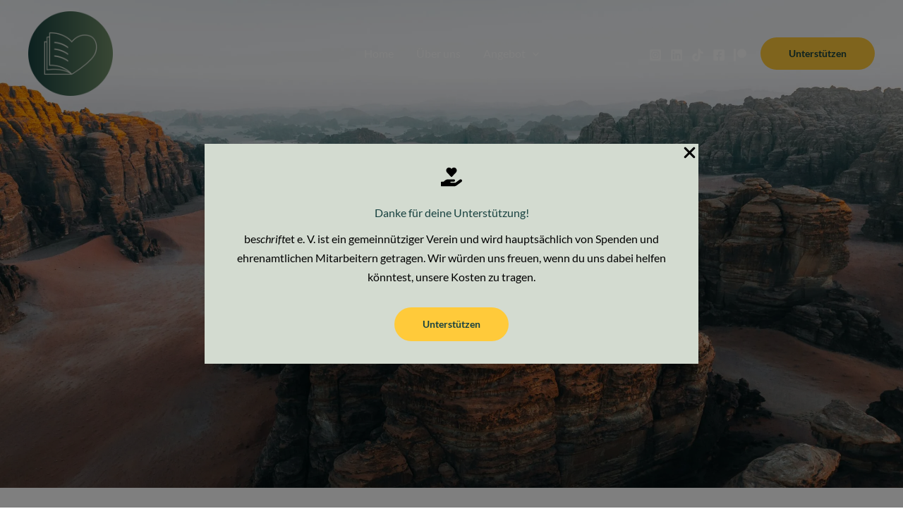

--- FILE ---
content_type: text/css
request_url: https://beschriftet.com/wp-content/uploads/uag-plugin/assets/0/uag-css-4.css?ver=1769039974
body_size: 451
content:
.uag-blocks-common-selector{z-index:var(--z-index-desktop) !important}@media (max-width: 976px){.uag-blocks-common-selector{z-index:var(--z-index-tablet) !important}}@media (max-width: 767px){.uag-blocks-common-selector{z-index:var(--z-index-mobile) !important}}
.wp-block-uagb-advanced-heading h1,.wp-block-uagb-advanced-heading h2,.wp-block-uagb-advanced-heading h3,.wp-block-uagb-advanced-heading h4,.wp-block-uagb-advanced-heading h5,.wp-block-uagb-advanced-heading h6,.wp-block-uagb-advanced-heading p,.wp-block-uagb-advanced-heading div{word-break:break-word}.wp-block-uagb-advanced-heading .uagb-heading-text{margin:0}.wp-block-uagb-advanced-heading .uagb-desc-text{margin:0}.wp-block-uagb-advanced-heading .uagb-separator{font-size:0;border-top-style:solid;display:inline-block;margin:0 0 10px 0}.wp-block-uagb-advanced-heading .uagb-highlight{color:#f78a0c;border:0;transition:all 0.3s ease}.uag-highlight-toolbar{border-left:0;border-top:0;border-bottom:0;border-radius:0;border-right-color:#1e1e1e}.uag-highlight-toolbar .components-button{border-radius:0;outline:none}.uag-highlight-toolbar .components-button.is-primary{color:#fff}
.wp-block-uagb-advanced-heading.uagb-block-791fdd56.wp-block-uagb-advanced-heading {padding-top: 0px;padding-right: 0px;padding-bottom: 0px;padding-left: 0px;}.wp-block-uagb-advanced-heading.uagb-block-791fdd56.wp-block-uagb-advanced-heading .uagb-desc-text{margin-bottom: 15px;}.wp-block-uagb-advanced-heading.uagb-block-791fdd56.wp-block-uagb-advanced-heading .uagb-highlight{font-style: normal;font-weight: Default;background: #007cba;color: #fff;-webkit-text-fill-color: #fff;}.wp-block-uagb-advanced-heading.uagb-block-791fdd56.wp-block-uagb-advanced-heading .uagb-highlight::-moz-selection{color: #fff;background: #007cba;-webkit-text-fill-color: #fff;}.wp-block-uagb-advanced-heading.uagb-block-791fdd56.wp-block-uagb-advanced-heading .uagb-highlight::selection{color: #fff;background: #007cba;-webkit-text-fill-color: #fff;}.wp-block-uagb-advanced-heading.uagb-block-791fdd56 .uagb-heading-text{margin-bottom: 20px;}@media only screen and (max-width: 767px) {.wp-block-uagb-advanced-heading.uagb-block-791fdd56.wp-block-uagb-advanced-heading {margin-bottom: 0px;}.wp-block-uagb-advanced-heading.uagb-block-791fdd56.wp-block-uagb-advanced-heading .uagb-desc-text{margin-bottom: 0px;}.wp-block-uagb-advanced-heading.uagb-block-791fdd56 .uagb-heading-text{margin-bottom: 15px;}}.wp-block-uagb-advanced-heading.uagb-block-d0b59449.wp-block-uagb-advanced-heading .uagb-desc-text{margin-bottom: 15px;}.wp-block-uagb-advanced-heading.uagb-block-d0b59449.wp-block-uagb-advanced-heading .uagb-highlight{font-style: normal;font-weight: Default;background: #007cba;color: #fff;-webkit-text-fill-color: #fff;}.wp-block-uagb-advanced-heading.uagb-block-d0b59449.wp-block-uagb-advanced-heading .uagb-highlight::-moz-selection{color: #fff;background: #007cba;-webkit-text-fill-color: #fff;}.wp-block-uagb-advanced-heading.uagb-block-d0b59449.wp-block-uagb-advanced-heading .uagb-highlight::selection{color: #fff;background: #007cba;-webkit-text-fill-color: #fff;}.wp-block-uagb-advanced-heading.uagb-block-d0b59449 .uagb-desc-text{line-height: 30px;}.wp-block-uagb-advanced-heading.uagb-block-d0b59449.wp-block-uagb-advanced-heading .uagb-desc-text{margin-bottom: 15px;}.wp-block-uagb-advanced-heading.uagb-block-d0b59449.wp-block-uagb-advanced-heading .uagb-highlight{font-style: normal;font-weight: Default;background: #007cba;color: #fff;-webkit-text-fill-color: #fff;}.wp-block-uagb-advanced-heading.uagb-block-d0b59449.wp-block-uagb-advanced-heading .uagb-highlight::-moz-selection{color: #fff;background: #007cba;-webkit-text-fill-color: #fff;}.wp-block-uagb-advanced-heading.uagb-block-d0b59449.wp-block-uagb-advanced-heading .uagb-highlight::selection{color: #fff;background: #007cba;-webkit-text-fill-color: #fff;}.wp-block-uagb-advanced-heading.uagb-block-d0b59449 .uagb-heading-text{margin-bottom: 20px;}.wp-block-uagb-advanced-heading.uagb-block-d0b59449 .uagb-desc-text{line-height: 30px;}@media only screen and (max-width: 767px) {.wp-block-uagb-advanced-heading.uagb-block-d0b59449.wp-block-uagb-advanced-heading {margin-bottom: 0px;}.wp-block-uagb-advanced-heading.uagb-block-d0b59449.wp-block-uagb-advanced-heading .uagb-desc-text{margin-bottom: 0px;}.wp-block-uagb-advanced-heading.uagb-block-d0b59449 .uagb-heading-text{margin-bottom: 15px;}}.wp-block-uagb-advanced-heading.uagb-block-791fdd56.wp-block-uagb-advanced-heading {padding-top: 0px;padding-right: 0px;padding-bottom: 0px;padding-left: 0px;}.wp-block-uagb-advanced-heading.uagb-block-791fdd56.wp-block-uagb-advanced-heading .uagb-desc-text{margin-bottom: 15px;}.wp-block-uagb-advanced-heading.uagb-block-791fdd56.wp-block-uagb-advanced-heading .uagb-highlight{font-style: normal;font-weight: Default;background: #007cba;color: #fff;-webkit-text-fill-color: #fff;}.wp-block-uagb-advanced-heading.uagb-block-791fdd56.wp-block-uagb-advanced-heading .uagb-highlight::-moz-selection{color: #fff;background: #007cba;-webkit-text-fill-color: #fff;}.wp-block-uagb-advanced-heading.uagb-block-791fdd56.wp-block-uagb-advanced-heading .uagb-highlight::selection{color: #fff;background: #007cba;-webkit-text-fill-color: #fff;}.wp-block-uagb-advanced-heading.uagb-block-791fdd56 .uagb-heading-text{margin-bottom: 20px;}@media only screen and (max-width: 767px) {.wp-block-uagb-advanced-heading.uagb-block-791fdd56.wp-block-uagb-advanced-heading {margin-bottom: 0px;}.wp-block-uagb-advanced-heading.uagb-block-791fdd56.wp-block-uagb-advanced-heading .uagb-desc-text{margin-bottom: 0px;}.wp-block-uagb-advanced-heading.uagb-block-791fdd56 .uagb-heading-text{margin-bottom: 15px;}}.wp-block-uagb-advanced-heading.uagb-block-d0b59449.wp-block-uagb-advanced-heading .uagb-desc-text{margin-bottom: 15px;}.wp-block-uagb-advanced-heading.uagb-block-d0b59449.wp-block-uagb-advanced-heading .uagb-highlight{font-style: normal;font-weight: Default;background: #007cba;color: #fff;-webkit-text-fill-color: #fff;}.wp-block-uagb-advanced-heading.uagb-block-d0b59449.wp-block-uagb-advanced-heading .uagb-highlight::-moz-selection{color: #fff;background: #007cba;-webkit-text-fill-color: #fff;}.wp-block-uagb-advanced-heading.uagb-block-d0b59449.wp-block-uagb-advanced-heading .uagb-highlight::selection{color: #fff;background: #007cba;-webkit-text-fill-color: #fff;}.wp-block-uagb-advanced-heading.uagb-block-d0b59449 .uagb-desc-text{line-height: 30px;}.wp-block-uagb-advanced-heading.uagb-block-d0b59449.wp-block-uagb-advanced-heading .uagb-desc-text{margin-bottom: 15px;}.wp-block-uagb-advanced-heading.uagb-block-d0b59449.wp-block-uagb-advanced-heading .uagb-highlight{font-style: normal;font-weight: Default;background: #007cba;color: #fff;-webkit-text-fill-color: #fff;}.wp-block-uagb-advanced-heading.uagb-block-d0b59449.wp-block-uagb-advanced-heading .uagb-highlight::-moz-selection{color: #fff;background: #007cba;-webkit-text-fill-color: #fff;}.wp-block-uagb-advanced-heading.uagb-block-d0b59449.wp-block-uagb-advanced-heading .uagb-highlight::selection{color: #fff;background: #007cba;-webkit-text-fill-color: #fff;}.wp-block-uagb-advanced-heading.uagb-block-d0b59449 .uagb-heading-text{margin-bottom: 20px;}.wp-block-uagb-advanced-heading.uagb-block-d0b59449 .uagb-desc-text{line-height: 30px;}@media only screen and (max-width: 767px) {.wp-block-uagb-advanced-heading.uagb-block-d0b59449.wp-block-uagb-advanced-heading {margin-bottom: 0px;}.wp-block-uagb-advanced-heading.uagb-block-d0b59449.wp-block-uagb-advanced-heading .uagb-desc-text{margin-bottom: 0px;}.wp-block-uagb-advanced-heading.uagb-block-d0b59449 .uagb-heading-text{margin-bottom: 15px;}}.wp-block-uagb-advanced-heading.uagb-block-791fdd56.wp-block-uagb-advanced-heading {padding-top: 0px;padding-right: 0px;padding-bottom: 0px;padding-left: 0px;}.wp-block-uagb-advanced-heading.uagb-block-791fdd56.wp-block-uagb-advanced-heading .uagb-desc-text{margin-bottom: 15px;}.wp-block-uagb-advanced-heading.uagb-block-791fdd56.wp-block-uagb-advanced-heading .uagb-highlight{font-style: normal;font-weight: Default;background: #007cba;color: #fff;-webkit-text-fill-color: #fff;}.wp-block-uagb-advanced-heading.uagb-block-791fdd56.wp-block-uagb-advanced-heading .uagb-highlight::-moz-selection{color: #fff;background: #007cba;-webkit-text-fill-color: #fff;}.wp-block-uagb-advanced-heading.uagb-block-791fdd56.wp-block-uagb-advanced-heading .uagb-highlight::selection{color: #fff;background: #007cba;-webkit-text-fill-color: #fff;}.wp-block-uagb-advanced-heading.uagb-block-791fdd56 .uagb-heading-text{margin-bottom: 20px;}@media only screen and (max-width: 767px) {.wp-block-uagb-advanced-heading.uagb-block-791fdd56.wp-block-uagb-advanced-heading {margin-bottom: 0px;}.wp-block-uagb-advanced-heading.uagb-block-791fdd56.wp-block-uagb-advanced-heading .uagb-desc-text{margin-bottom: 0px;}.wp-block-uagb-advanced-heading.uagb-block-791fdd56 .uagb-heading-text{margin-bottom: 15px;}}.wp-block-uagb-advanced-heading.uagb-block-d0b59449.wp-block-uagb-advanced-heading .uagb-desc-text{margin-bottom: 15px;}.wp-block-uagb-advanced-heading.uagb-block-d0b59449.wp-block-uagb-advanced-heading .uagb-highlight{font-style: normal;font-weight: Default;background: #007cba;color: #fff;-webkit-text-fill-color: #fff;}.wp-block-uagb-advanced-heading.uagb-block-d0b59449.wp-block-uagb-advanced-heading .uagb-highlight::-moz-selection{color: #fff;background: #007cba;-webkit-text-fill-color: #fff;}.wp-block-uagb-advanced-heading.uagb-block-d0b59449.wp-block-uagb-advanced-heading .uagb-highlight::selection{color: #fff;background: #007cba;-webkit-text-fill-color: #fff;}.wp-block-uagb-advanced-heading.uagb-block-d0b59449 .uagb-desc-text{line-height: 30px;}.wp-block-uagb-advanced-heading.uagb-block-d0b59449.wp-block-uagb-advanced-heading .uagb-desc-text{margin-bottom: 15px;}.wp-block-uagb-advanced-heading.uagb-block-d0b59449.wp-block-uagb-advanced-heading .uagb-highlight{font-style: normal;font-weight: Default;background: #007cba;color: #fff;-webkit-text-fill-color: #fff;}.wp-block-uagb-advanced-heading.uagb-block-d0b59449.wp-block-uagb-advanced-heading .uagb-highlight::-moz-selection{color: #fff;background: #007cba;-webkit-text-fill-color: #fff;}.wp-block-uagb-advanced-heading.uagb-block-d0b59449.wp-block-uagb-advanced-heading .uagb-highlight::selection{color: #fff;background: #007cba;-webkit-text-fill-color: #fff;}.wp-block-uagb-advanced-heading.uagb-block-d0b59449 .uagb-heading-text{margin-bottom: 20px;}.wp-block-uagb-advanced-heading.uagb-block-d0b59449 .uagb-desc-text{line-height: 30px;}@media only screen and (max-width: 767px) {.wp-block-uagb-advanced-heading.uagb-block-d0b59449.wp-block-uagb-advanced-heading {margin-bottom: 0px;}.wp-block-uagb-advanced-heading.uagb-block-d0b59449.wp-block-uagb-advanced-heading .uagb-desc-text{margin-bottom: 0px;}.wp-block-uagb-advanced-heading.uagb-block-d0b59449 .uagb-heading-text{margin-bottom: 15px;}}.wp-block-uagb-advanced-heading.uagb-block-791fdd56.wp-block-uagb-advanced-heading {padding-top: 0px;padding-right: 0px;padding-bottom: 0px;padding-left: 0px;}.wp-block-uagb-advanced-heading.uagb-block-791fdd56.wp-block-uagb-advanced-heading .uagb-desc-text{margin-bottom: 15px;}.wp-block-uagb-advanced-heading.uagb-block-791fdd56.wp-block-uagb-advanced-heading .uagb-highlight{font-style: normal;font-weight: Default;background: #007cba;color: #fff;-webkit-text-fill-color: #fff;}.wp-block-uagb-advanced-heading.uagb-block-791fdd56.wp-block-uagb-advanced-heading .uagb-highlight::-moz-selection{color: #fff;background: #007cba;-webkit-text-fill-color: #fff;}.wp-block-uagb-advanced-heading.uagb-block-791fdd56.wp-block-uagb-advanced-heading .uagb-highlight::selection{color: #fff;background: #007cba;-webkit-text-fill-color: #fff;}.wp-block-uagb-advanced-heading.uagb-block-791fdd56 .uagb-heading-text{margin-bottom: 20px;}@media only screen and (max-width: 767px) {.wp-block-uagb-advanced-heading.uagb-block-791fdd56.wp-block-uagb-advanced-heading {margin-bottom: 0px;}.wp-block-uagb-advanced-heading.uagb-block-791fdd56.wp-block-uagb-advanced-heading .uagb-desc-text{margin-bottom: 0px;}.wp-block-uagb-advanced-heading.uagb-block-791fdd56 .uagb-heading-text{margin-bottom: 15px;}}.wp-block-uagb-advanced-heading.uagb-block-d0b59449.wp-block-uagb-advanced-heading .uagb-desc-text{margin-bottom: 15px;}.wp-block-uagb-advanced-heading.uagb-block-d0b59449.wp-block-uagb-advanced-heading .uagb-highlight{font-style: normal;font-weight: Default;background: #007cba;color: #fff;-webkit-text-fill-color: #fff;}.wp-block-uagb-advanced-heading.uagb-block-d0b59449.wp-block-uagb-advanced-heading .uagb-highlight::-moz-selection{color: #fff;background: #007cba;-webkit-text-fill-color: #fff;}.wp-block-uagb-advanced-heading.uagb-block-d0b59449.wp-block-uagb-advanced-heading .uagb-highlight::selection{color: #fff;background: #007cba;-webkit-text-fill-color: #fff;}.wp-block-uagb-advanced-heading.uagb-block-d0b59449 .uagb-desc-text{line-height: 30px;}.wp-block-uagb-advanced-heading.uagb-block-d0b59449.wp-block-uagb-advanced-heading .uagb-desc-text{margin-bottom: 15px;}.wp-block-uagb-advanced-heading.uagb-block-d0b59449.wp-block-uagb-advanced-heading .uagb-highlight{font-style: normal;font-weight: Default;background: #007cba;color: #fff;-webkit-text-fill-color: #fff;}.wp-block-uagb-advanced-heading.uagb-block-d0b59449.wp-block-uagb-advanced-heading .uagb-highlight::-moz-selection{color: #fff;background: #007cba;-webkit-text-fill-color: #fff;}.wp-block-uagb-advanced-heading.uagb-block-d0b59449.wp-block-uagb-advanced-heading .uagb-highlight::selection{color: #fff;background: #007cba;-webkit-text-fill-color: #fff;}.wp-block-uagb-advanced-heading.uagb-block-d0b59449 .uagb-heading-text{margin-bottom: 20px;}.wp-block-uagb-advanced-heading.uagb-block-d0b59449 .uagb-desc-text{line-height: 30px;}@media only screen and (max-width: 767px) {.wp-block-uagb-advanced-heading.uagb-block-d0b59449.wp-block-uagb-advanced-heading {margin-bottom: 0px;}.wp-block-uagb-advanced-heading.uagb-block-d0b59449.wp-block-uagb-advanced-heading .uagb-desc-text{margin-bottom: 0px;}.wp-block-uagb-advanced-heading.uagb-block-d0b59449 .uagb-heading-text{margin-bottom: 15px;}}

--- FILE ---
content_type: text/css
request_url: https://beschriftet.com/wp-content/uploads/elementor/css/post-4.css?ver=1769140443
body_size: 2128
content:
.elementor-4 .elementor-element.elementor-element-2cb5f4f{--display:flex;--flex-direction:row;--container-widget-width:calc( ( 1 - var( --container-widget-flex-grow ) ) * 100% );--container-widget-height:100%;--container-widget-flex-grow:1;--container-widget-align-self:stretch;--flex-wrap-mobile:wrap;--align-items:stretch;--gap:0px 0px;--row-gap:0px;--column-gap:0px;--overlay-opacity:0.65;--padding-top:270px;--padding-bottom:270px;--padding-left:0px;--padding-right:0px;}.elementor-4 .elementor-element.elementor-element-2cb5f4f:not(.elementor-motion-effects-element-type-background), .elementor-4 .elementor-element.elementor-element-2cb5f4f > .elementor-motion-effects-container > .elementor-motion-effects-layer{background-image:url("https://i0.wp.com/beschriftet.com/wp-content/uploads/2024/02/1682687220067-Eine-Luftaufnahme-einer-Wueste-mit-Felsen-und-Sand-scaled.jpg?fit=2560%2C1917&ssl=1");background-position:top center;background-repeat:no-repeat;background-size:cover;}.elementor-4 .elementor-element.elementor-element-2cb5f4f::before, .elementor-4 .elementor-element.elementor-element-2cb5f4f > .elementor-background-video-container::before, .elementor-4 .elementor-element.elementor-element-2cb5f4f > .e-con-inner > .elementor-background-video-container::before, .elementor-4 .elementor-element.elementor-element-2cb5f4f > .elementor-background-slideshow::before, .elementor-4 .elementor-element.elementor-element-2cb5f4f > .e-con-inner > .elementor-background-slideshow::before, .elementor-4 .elementor-element.elementor-element-2cb5f4f > .elementor-motion-effects-container > .elementor-motion-effects-layer::before{background-color:var( --e-global-color-astglobalcolor7 );--background-overlay:'';}.elementor-4 .elementor-element.elementor-element-fe6a729{--display:flex;}.elementor-4 .elementor-element.elementor-element-de48581{text-align:center;}.elementor-4 .elementor-element.elementor-element-de48581 .elementor-heading-title{color:var( --e-global-color-astglobalcolor5 );}.elementor-4 .elementor-element.elementor-element-8966e55{--divider-border-style:solid;--divider-color:var( --e-global-color-astglobalcolor0 );--divider-border-width:2px;}.elementor-4 .elementor-element.elementor-element-8966e55 > .elementor-widget-container{margin:0px 0px 0px 0px;}.elementor-4 .elementor-element.elementor-element-8966e55 .elementor-divider-separator{width:8%;margin:0 auto;margin-center:0;}.elementor-4 .elementor-element.elementor-element-8966e55 .elementor-divider{text-align:center;padding-block-start:0px;padding-block-end:0px;}.elementor-4 .elementor-element.elementor-element-c7345d2 > .elementor-widget-container{padding:0px 0px 0px 0px;}.elementor-4 .elementor-element.elementor-element-c7345d2{text-align:center;}.elementor-4 .elementor-element.elementor-element-c7345d2 .elementor-heading-title{font-family:"Lato", Sans-serif;text-transform:none;color:var( --e-global-color-astglobalcolor4 );}.elementor-4 .elementor-element.elementor-element-ea00b0c{--display:flex;--flex-direction:row;--container-widget-width:initial;--container-widget-height:100%;--container-widget-flex-grow:1;--container-widget-align-self:stretch;--flex-wrap-mobile:wrap;--justify-content:center;--padding-top:40px;--padding-bottom:0px;--padding-left:0px;--padding-right:0px;}.elementor-4 .elementor-element.elementor-element-59e1196 .elementor-button-content-wrapper{flex-direction:row-reverse;}.elementor-4 .elementor-element.elementor-element-296f508 .elementor-button{background-color:var( --e-global-color-secondary );fill:var( --e-global-color-astglobalcolor4 );color:var( --e-global-color-astglobalcolor4 );}.elementor-4 .elementor-element.elementor-element-296f508 .elementor-button:hover, .elementor-4 .elementor-element.elementor-element-296f508 .elementor-button:focus{background-color:var( --e-global-color-accent );color:var( --e-global-color-205f705 );}.elementor-4 .elementor-element.elementor-element-296f508 .elementor-button-content-wrapper{flex-direction:row;}.elementor-4 .elementor-element.elementor-element-296f508 .elementor-button:hover svg, .elementor-4 .elementor-element.elementor-element-296f508 .elementor-button:focus svg{fill:var( --e-global-color-205f705 );}.elementor-4 .elementor-element.elementor-element-a777f48{--display:flex;--flex-direction:row;--container-widget-width:calc( ( 1 - var( --container-widget-flex-grow ) ) * 100% );--container-widget-height:100%;--container-widget-flex-grow:1;--container-widget-align-self:stretch;--flex-wrap-mobile:wrap;--align-items:stretch;--gap:0px 0px;--row-gap:0px;--column-gap:0px;--padding-top:50px;--padding-bottom:50px;--padding-left:0px;--padding-right:0px;}.elementor-4 .elementor-element.elementor-element-a777f48:not(.elementor-motion-effects-element-type-background), .elementor-4 .elementor-element.elementor-element-a777f48 > .elementor-motion-effects-container > .elementor-motion-effects-layer{background-color:var( --e-global-color-astglobalcolor4 );}.elementor-4 .elementor-element.elementor-element-43d6379{--display:flex;--justify-content:center;--padding-top:0px;--padding-bottom:0px;--padding-left:0px;--padding-right:0px;}.elementor-4 .elementor-element.elementor-element-1ccd2ff{text-align:start;}.elementor-4 .elementor-element.elementor-element-1ccd2ff img{width:55%;}.elementor-4 .elementor-element.elementor-element-437ea03{--display:flex;--overlay-opacity:0.07;--padding-top:0%;--padding-bottom:0%;--padding-left:0%;--padding-right:17%;}.elementor-4 .elementor-element.elementor-element-437ea03::before, .elementor-4 .elementor-element.elementor-element-437ea03 > .elementor-background-video-container::before, .elementor-4 .elementor-element.elementor-element-437ea03 > .e-con-inner > .elementor-background-video-container::before, .elementor-4 .elementor-element.elementor-element-437ea03 > .elementor-background-slideshow::before, .elementor-4 .elementor-element.elementor-element-437ea03 > .e-con-inner > .elementor-background-slideshow::before, .elementor-4 .elementor-element.elementor-element-437ea03 > .elementor-motion-effects-container > .elementor-motion-effects-layer::before{--background-overlay:'';}.elementor-4 .elementor-element.elementor-element-c2eefd3 .elementor-testimonial-wrapper{text-align:center;}.elementor-4 .elementor-element.elementor-element-c2eefd3 .elementor-testimonial-content{color:var( --e-global-color-astglobalcolor3 );}.elementor-4 .elementor-element.elementor-element-c2eefd3 .elementor-testimonial-name{color:var( --e-global-color-astglobalcolor2 );}.elementor-4 .elementor-element.elementor-element-556ef17{--display:flex;--flex-direction:row;--container-widget-width:calc( ( 1 - var( --container-widget-flex-grow ) ) * 100% );--container-widget-height:100%;--container-widget-flex-grow:1;--container-widget-align-self:stretch;--flex-wrap-mobile:wrap;--align-items:stretch;--gap:0px 0px;--row-gap:0px;--column-gap:0px;--padding-top:100px;--padding-bottom:100px;--padding-left:0px;--padding-right:0px;}.elementor-4 .elementor-element.elementor-element-40552d9{--display:flex;}.elementor-4 .elementor-element.elementor-element-2fa8427{text-align:center;}.elementor-4 .elementor-element.elementor-element-2fa8427 .elementor-heading-title{color:var( --e-global-color-accent );}.elementor-4 .elementor-element.elementor-element-e9a8110{--divider-border-style:solid;--divider-color:var( --e-global-color-astglobalcolor0 );--divider-border-width:3px;}.elementor-4 .elementor-element.elementor-element-e9a8110 .elementor-divider-separator{width:8%;margin:0 auto;margin-center:0;}.elementor-4 .elementor-element.elementor-element-e9a8110 .elementor-divider{text-align:center;padding-block-start:0px;padding-block-end:0px;}.elementor-4 .elementor-element.elementor-element-0e50bf9{--display:flex;--flex-direction:row;--container-widget-width:calc( ( 1 - var( --container-widget-flex-grow ) ) * 100% );--container-widget-height:100%;--container-widget-flex-grow:1;--container-widget-align-self:stretch;--flex-wrap-mobile:wrap;--align-items:stretch;--gap:0px 0px;--row-gap:0px;--column-gap:0px;--margin-top:30px;--margin-bottom:0px;--margin-left:0px;--margin-right:0px;--padding-top:0px;--padding-bottom:0px;--padding-left:0px;--padding-right:0px;}.elementor-4 .elementor-element.elementor-element-b2acd4a{--display:flex;}.elementor-4 .elementor-element.elementor-element-5818b3c img{width:88%;filter:brightness( 103% ) contrast( 96% ) saturate( 81% ) blur( 0px ) hue-rotate( 336deg );border-radius:4px 4px 4px 4px;box-shadow:10px 10px 0px 1px rgba(0,0,0,0.07);}.elementor-4 .elementor-element.elementor-element-984f40e > .elementor-widget-container{padding:27px 40px 0px 40px;}.elementor-4 .elementor-element.elementor-element-984f40e .elementor-image-box-title{margin-bottom:12px;}.elementor-4 .elementor-element.elementor-element-57b3a72 .elementor-button-content-wrapper{flex-direction:row-reverse;}.elementor-4 .elementor-element.elementor-element-57b3a72 .elementor-button .elementor-button-content-wrapper{gap:12px;}.elementor-4 .elementor-element.elementor-element-268694d{--display:flex;}.elementor-4 .elementor-element.elementor-element-4aa8e05 img{width:88%;filter:brightness( 103% ) contrast( 96% ) saturate( 101% ) blur( 0px ) hue-rotate( 353deg );border-radius:4px 4px 4px 4px;box-shadow:10px 10px 0px 1px rgba(0,0,0,0.07);}.elementor-4 .elementor-element.elementor-element-0ce80cc > .elementor-widget-container{padding:27px 40px 0px 40px;}.elementor-4 .elementor-element.elementor-element-0ce80cc .elementor-image-box-title{margin-bottom:12px;}.elementor-4 .elementor-element.elementor-element-3f4a90f .elementor-button-content-wrapper{flex-direction:row-reverse;}.elementor-4 .elementor-element.elementor-element-3f4a90f .elementor-button .elementor-button-content-wrapper{gap:12px;}.elementor-4 .elementor-element.elementor-element-80afafb{--display:flex;}.elementor-4 .elementor-element.elementor-element-e2faee6 img{width:88%;filter:brightness( 103% ) contrast( 96% ) saturate( 101% ) blur( 0px ) hue-rotate( 353deg );border-radius:4px 4px 4px 4px;box-shadow:10px 10px 0px 1px rgba(0,0,0,0.07);}.elementor-4 .elementor-element.elementor-element-53001c6 > .elementor-widget-container{padding:27px 40px 0px 40px;}.elementor-4 .elementor-element.elementor-element-53001c6 .elementor-image-box-title{margin-bottom:12px;}.elementor-4 .elementor-element.elementor-element-dd7988d .elementor-button-content-wrapper{flex-direction:row-reverse;}.elementor-4 .elementor-element.elementor-element-dd7988d .elementor-button .elementor-button-content-wrapper{gap:12px;}.elementor-4 .elementor-element.elementor-element-24c68a1{--display:flex;--flex-direction:row;--container-widget-width:calc( ( 1 - var( --container-widget-flex-grow ) ) * 100% );--container-widget-height:100%;--container-widget-flex-grow:1;--container-widget-align-self:stretch;--flex-wrap-mobile:wrap;--align-items:stretch;--gap:0px 0px;--row-gap:0px;--column-gap:0px;--overlay-opacity:0.6;--padding-top:170px;--padding-bottom:170px;--padding-left:0px;--padding-right:0px;}.elementor-4 .elementor-element.elementor-element-24c68a1:not(.elementor-motion-effects-element-type-background), .elementor-4 .elementor-element.elementor-element-24c68a1 > .elementor-motion-effects-container > .elementor-motion-effects-layer{background-image:url("https://i0.wp.com/beschriftet.com/wp-content/uploads/2024/02/001_PJ_DJI_0735-Pano-min-1-scaled.jpg?fit=2560%2C1040&ssl=1");background-position:center center;background-repeat:no-repeat;background-size:cover;}.elementor-4 .elementor-element.elementor-element-24c68a1::before, .elementor-4 .elementor-element.elementor-element-24c68a1 > .elementor-background-video-container::before, .elementor-4 .elementor-element.elementor-element-24c68a1 > .e-con-inner > .elementor-background-video-container::before, .elementor-4 .elementor-element.elementor-element-24c68a1 > .elementor-background-slideshow::before, .elementor-4 .elementor-element.elementor-element-24c68a1 > .e-con-inner > .elementor-background-slideshow::before, .elementor-4 .elementor-element.elementor-element-24c68a1 > .elementor-motion-effects-container > .elementor-motion-effects-layer::before{background-color:var( --e-global-color-astglobalcolor7 );--background-overlay:'';}.elementor-4 .elementor-element.elementor-element-c761d1d{--display:flex;--padding-top:0%;--padding-bottom:0%;--padding-left:50%;--padding-right:0%;}.elementor-4 .elementor-element.elementor-element-c004b04{text-align:start;}.elementor-4 .elementor-element.elementor-element-c004b04 .elementor-heading-title{color:var( --e-global-color-astglobalcolor4 );}.elementor-4 .elementor-element.elementor-element-93ea5d2{--divider-border-style:solid;--divider-color:var( --e-global-color-astglobalcolor0 );--divider-border-width:3px;}.elementor-4 .elementor-element.elementor-element-93ea5d2 .elementor-divider-separator{width:10%;}.elementor-4 .elementor-element.elementor-element-93ea5d2 .elementor-divider{padding-block-start:0px;padding-block-end:0px;}.elementor-4 .elementor-element.elementor-element-ccfcc53 > .elementor-widget-container{padding:0px 0px 0px 0px;}.elementor-4 .elementor-element.elementor-element-ccfcc53{color:#ffffff;}.elementor-4 .elementor-element.elementor-element-6ac07a6 > .elementor-widget-container{margin:20px 0px 0px 0px;padding:0px 0px 0px 0px;}.elementor-4 .elementor-element.elementor-element-6ac07a6 .elementor-button-content-wrapper{flex-direction:row-reverse;}.elementor-4 .elementor-element.elementor-element-6ac07a6 .elementor-button .elementor-button-content-wrapper{gap:12px;}.elementor-4 .elementor-element.elementor-element-3565d7f{--display:flex;--flex-direction:row;--container-widget-width:calc( ( 1 - var( --container-widget-flex-grow ) ) * 100% );--container-widget-height:100%;--container-widget-flex-grow:1;--container-widget-align-self:stretch;--flex-wrap-mobile:wrap;--align-items:stretch;--gap:0px 0px;--row-gap:0px;--column-gap:0px;--padding-top:120px;--padding-bottom:120px;--padding-left:0px;--padding-right:0px;}.elementor-4 .elementor-element.elementor-element-bc902d9{--display:flex;--justify-content:flex-start;--padding-top:10px;--padding-bottom:0px;--padding-left:0px;--padding-right:60px;}.elementor-4 .elementor-element.elementor-element-569d77b{text-align:start;}.elementor-4 .elementor-element.elementor-element-569d77b .elementor-heading-title{color:var( --e-global-color-accent );}.elementor-4 .elementor-element.elementor-element-db189e6{--divider-border-style:solid;--divider-color:var( --e-global-color-astglobalcolor0 );--divider-border-width:3px;}.elementor-4 .elementor-element.elementor-element-db189e6 .elementor-divider-separator{width:15%;margin:0 auto;margin-left:0;}.elementor-4 .elementor-element.elementor-element-db189e6 .elementor-divider{text-align:left;padding-block-start:0px;padding-block-end:0px;}.elementor-4 .elementor-element.elementor-element-ce554e8 > .elementor-widget-container{padding:17px 0px 0px 0px;}.elementor-4 .elementor-element.elementor-element-b966e9a{--display:flex;}.elementor-4 .elementor-element.elementor-element-739e5cd > .elementor-widget-container{border-radius:4px 4px 4px 4px;}.elementor-4 .elementor-element.elementor-element-739e5cd img{width:100%;filter:brightness( 103% ) contrast( 96% ) saturate( 134% ) blur( 0px ) hue-rotate( 0deg );border-radius:4px 4px 4px 4px;}.elementor-4 .elementor-element.elementor-element-89cd348 > .elementor-widget-container{border-radius:4px 4px 4px 4px;}.elementor-4 .elementor-element.elementor-element-89cd348 img{width:100%;filter:brightness( 103% ) contrast( 95% ) saturate( 110% ) blur( 0px ) hue-rotate( 346deg );border-radius:4px 4px 4px 4px;}.elementor-4 .elementor-element.elementor-element-1ac5c7c{--display:flex;}.elementor-4 .elementor-element.elementor-element-3ca2455 img{width:100%;filter:brightness( 103% ) contrast( 96% ) saturate( 134% ) blur( 0px ) hue-rotate( 0deg );border-radius:4px 4px 4px 4px;}.elementor-4 .elementor-element.elementor-element-76399ca img{width:100%;filter:brightness( 103% ) contrast( 96% ) saturate( 108% ) blur( 0px ) hue-rotate( 0deg );border-radius:4px 4px 4px 4px;}@media(max-width:1024px){.elementor-4 .elementor-element.elementor-element-2cb5f4f{--padding-top:120px;--padding-bottom:100px;--padding-left:0px;--padding-right:0px;}.elementor-4 .elementor-element.elementor-element-8966e55 .elementor-divider-separator{width:12%;}.elementor-4 .elementor-element.elementor-element-a777f48{--flex-wrap:wrap;--padding-top:50px;--padding-bottom:50px;--padding-left:30px;--padding-right:30px;}.elementor-4 .elementor-element.elementor-element-43d6379{--margin-top:0px;--margin-bottom:0px;--margin-left:0px;--margin-right:0px;}.elementor-4 .elementor-element.elementor-element-1ccd2ff{text-align:center;}.elementor-4 .elementor-element.elementor-element-1ccd2ff img{max-width:9%;}.elementor-4 .elementor-element.elementor-element-437ea03{--margin-top:30px;--margin-bottom:0px;--margin-left:0px;--margin-right:0px;--padding-top:0px;--padding-bottom:0px;--padding-left:0px;--padding-right:0px;}.elementor-4 .elementor-element.elementor-element-556ef17{--padding-top:75px;--padding-bottom:10px;--padding-left:0px;--padding-right:0px;}.elementor-4 .elementor-element.elementor-element-40552d9{--padding-top:0px;--padding-bottom:0px;--padding-left:0px;--padding-right:0px;}.elementor-4 .elementor-element.elementor-element-0e50bf9{--padding-top:0px;--padding-bottom:60px;--padding-left:0px;--padding-right:0px;}.elementor-4 .elementor-element.elementor-element-984f40e > .elementor-widget-container{padding:10px 35px 0px 35px;}.elementor-4 .elementor-element.elementor-element-0ce80cc > .elementor-widget-container{padding:10px 35px 0px 35px;}.elementor-4 .elementor-element.elementor-element-53001c6 > .elementor-widget-container{padding:10px 35px 0px 35px;}.elementor-4 .elementor-element.elementor-element-24c68a1{--padding-top:80px;--padding-bottom:80px;--padding-left:0px;--padding-right:60px;}.elementor-4 .elementor-element.elementor-element-3565d7f{--padding-top:70px;--padding-bottom:70px;--padding-left:0px;--padding-right:0px;}.elementor-4 .elementor-element.elementor-element-bc902d9{--padding-top:0px;--padding-bottom:0px;--padding-left:25px;--padding-right:20px;}.elementor-4 .elementor-element.elementor-element-ce554e8 > .elementor-widget-container{margin:0px 0px 0px 0px;padding:0px 0px 0px 0px;}.elementor-4 .elementor-element.elementor-element-739e5cd > .elementor-widget-container{margin:0px 0px 0px 0px;padding:0px 0px 0px 0px;}.elementor-4 .elementor-element.elementor-element-89cd348 > .elementor-widget-container{margin:0px 0px 0px 0px;padding:0px 0px 0px 0px;}.elementor-4 .elementor-element.elementor-element-3ca2455 > .elementor-widget-container{margin:0px 0px 0px 0px;padding:0px 0px 0px 0px;}.elementor-4 .elementor-element.elementor-element-76399ca > .elementor-widget-container{margin:0px 0px 0px 0px;padding:0px 0px 0px 0px;}}@media(max-width:767px){.elementor-4 .elementor-element.elementor-element-2cb5f4f{--padding-top:120px;--padding-bottom:60px;--padding-left:0px;--padding-right:0px;}.elementor-4 .elementor-element.elementor-element-c7345d2 > .elementor-widget-container{margin:-10px 0px 0px 0px;}.elementor-4 .elementor-element.elementor-element-a777f48{--padding-top:50px;--padding-bottom:50px;--padding-left:20px;--padding-right:20px;}.elementor-4 .elementor-element.elementor-element-43d6379{--margin-top:0px;--margin-bottom:0px;--margin-left:0px;--margin-right:0px;}.elementor-4 .elementor-element.elementor-element-1ccd2ff{text-align:center;}.elementor-4 .elementor-element.elementor-element-1ccd2ff img{width:31%;max-width:22%;}.elementor-4 .elementor-element.elementor-element-437ea03{--margin-top:60px;--margin-bottom:0px;--margin-left:0px;--margin-right:0px;--padding-top:0px;--padding-bottom:0px;--padding-left:0px;--padding-right:0px;}.elementor-4 .elementor-element.elementor-element-556ef17{--padding-top:55px;--padding-bottom:0px;--padding-left:0px;--padding-right:0px;}.elementor-4 .elementor-element.elementor-element-2fa8427{text-align:center;}.elementor-4 .elementor-element.elementor-element-e9a8110 .elementor-divider-separator{width:18%;margin:0 auto;margin-center:0;}.elementor-4 .elementor-element.elementor-element-e9a8110 .elementor-divider{text-align:center;}.elementor-4 .elementor-element.elementor-element-b2acd4a{--padding-top:40px;--padding-bottom:45px;--padding-left:0px;--padding-right:0px;}.elementor-4 .elementor-element.elementor-element-268694d{--padding-top:0px;--padding-bottom:0px;--padding-left:0px;--padding-right:0px;}.elementor-4 .elementor-element.elementor-element-80afafb{--padding-top:0px;--padding-bottom:0px;--padding-left:0px;--padding-right:0px;}.elementor-4 .elementor-element.elementor-element-24c68a1{--padding-top:60px;--padding-bottom:60px;--padding-left:20px;--padding-right:20px;}.elementor-4 .elementor-element.elementor-element-c761d1d{--padding-top:0px;--padding-bottom:0px;--padding-left:0px;--padding-right:0px;}.elementor-4 .elementor-element.elementor-element-c004b04{text-align:start;}.elementor-4 .elementor-element.elementor-element-93ea5d2 .elementor-divider-separator{width:18%;margin:0 auto;margin-left:0;}.elementor-4 .elementor-element.elementor-element-93ea5d2 .elementor-divider{text-align:left;}.elementor-4 .elementor-element.elementor-element-ccfcc53 > .elementor-widget-container{padding:0px 0px 0px 0px;}.elementor-4 .elementor-element.elementor-element-ccfcc53{text-align:start;}.elementor-4 .elementor-element.elementor-element-3565d7f{--gap:0px 0px;--row-gap:0px;--column-gap:0px;--padding-top:60px;--padding-bottom:78px;--padding-left:0px;--padding-right:0px;}.elementor-4 .elementor-element.elementor-element-bc902d9{--width:100%;--padding-top:0px;--padding-bottom:50px;--padding-left:20px;--padding-right:20px;}.elementor-4 .elementor-element.elementor-element-569d77b{text-align:start;}.elementor-4 .elementor-element.elementor-element-db189e6 .elementor-divider-separator{width:18%;margin:0 auto;margin-left:0;}.elementor-4 .elementor-element.elementor-element-db189e6 .elementor-divider{text-align:left;}.elementor-4 .elementor-element.elementor-element-ce554e8 > .elementor-widget-container{padding:0px 0px 0px 0px;}.elementor-4 .elementor-element.elementor-element-ce554e8{text-align:start;}.elementor-4 .elementor-element.elementor-element-b966e9a{--width:100%;--gap:20px 20px;--row-gap:20px;--column-gap:20px;--padding-top:10px;--padding-bottom:10px;--padding-left:10px;--padding-right:10px;}.elementor-4 .elementor-element.elementor-element-739e5cd > .elementor-widget-container{margin:0px 0px 0px 0px;padding:0px 0px 0px 0px;}.elementor-4 .elementor-element.elementor-element-89cd348 > .elementor-widget-container{margin:0px 0px 0px 0px;padding:0px 0px 0px 0px;}.elementor-4 .elementor-element.elementor-element-1ac5c7c{--width:100%;--gap:20px 20px;--row-gap:20px;--column-gap:20px;--padding-top:10px;--padding-bottom:10px;--padding-left:10px;--padding-right:10px;}.elementor-4 .elementor-element.elementor-element-3ca2455 > .elementor-widget-container{margin:0px 0px 0px 0px;padding:0px 0px 0px 0px;}.elementor-4 .elementor-element.elementor-element-76399ca > .elementor-widget-container{margin:0px 0px 0px 0px;padding:0px 0px 0px 0px;}}@media(min-width:768px){.elementor-4 .elementor-element.elementor-element-2cb5f4f{--content-width:800px;}.elementor-4 .elementor-element.elementor-element-fe6a729{--width:100%;}.elementor-4 .elementor-element.elementor-element-a777f48{--content-width:1140px;}.elementor-4 .elementor-element.elementor-element-43d6379{--width:15%;}.elementor-4 .elementor-element.elementor-element-437ea03{--width:85%;}.elementor-4 .elementor-element.elementor-element-556ef17{--content-width:1140px;}.elementor-4 .elementor-element.elementor-element-24c68a1{--content-width:1140px;}.elementor-4 .elementor-element.elementor-element-c761d1d{--width:100%;}.elementor-4 .elementor-element.elementor-element-3565d7f{--content-width:1140px;}.elementor-4 .elementor-element.elementor-element-bc902d9{--width:33.33%;}.elementor-4 .elementor-element.elementor-element-b966e9a{--width:33.33%;}.elementor-4 .elementor-element.elementor-element-1ac5c7c{--width:33.33%;}}@media(max-width:1024px) and (min-width:768px){.elementor-4 .elementor-element.elementor-element-43d6379{--width:100%;}.elementor-4 .elementor-element.elementor-element-437ea03{--width:100%;}.elementor-4 .elementor-element.elementor-element-b2acd4a{--width:50%;}.elementor-4 .elementor-element.elementor-element-268694d{--width:50%;}.elementor-4 .elementor-element.elementor-element-80afafb{--width:50%;}.elementor-4 .elementor-element.elementor-element-bc902d9{--width:40%;}.elementor-4 .elementor-element.elementor-element-b966e9a{--width:30%;}.elementor-4 .elementor-element.elementor-element-1ac5c7c{--width:30%;}}@media(min-width:1025px){.elementor-4 .elementor-element.elementor-element-2cb5f4f:not(.elementor-motion-effects-element-type-background), .elementor-4 .elementor-element.elementor-element-2cb5f4f > .elementor-motion-effects-container > .elementor-motion-effects-layer{background-attachment:fixed;}.elementor-4 .elementor-element.elementor-element-24c68a1:not(.elementor-motion-effects-element-type-background), .elementor-4 .elementor-element.elementor-element-24c68a1 > .elementor-motion-effects-container > .elementor-motion-effects-layer{background-attachment:fixed;}}